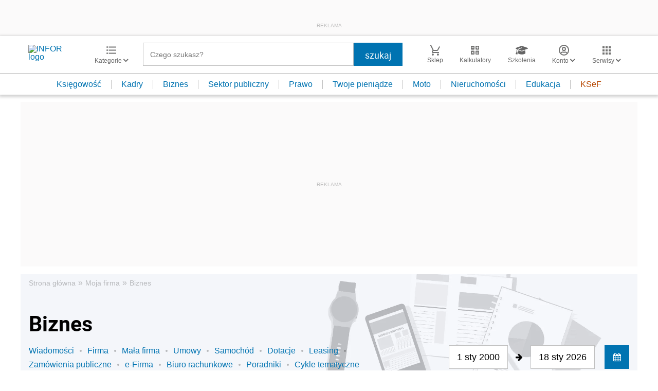

--- FILE ---
content_type: text/html; charset=utf-8
request_url: https://www.google.com/recaptcha/api2/aframe
body_size: 167
content:
<!DOCTYPE HTML><html><head><meta http-equiv="content-type" content="text/html; charset=UTF-8"></head><body><script nonce="UWFgRTuUIsDUVVWHdXml3g">/** Anti-fraud and anti-abuse applications only. See google.com/recaptcha */ try{var clients={'sodar':'https://pagead2.googlesyndication.com/pagead/sodar?'};window.addEventListener("message",function(a){try{if(a.source===window.parent){var b=JSON.parse(a.data);var c=clients[b['id']];if(c){var d=document.createElement('img');d.src=c+b['params']+'&rc='+(localStorage.getItem("rc::a")?sessionStorage.getItem("rc::b"):"");window.document.body.appendChild(d);sessionStorage.setItem("rc::e",parseInt(sessionStorage.getItem("rc::e")||0)+1);localStorage.setItem("rc::h",'1768720509128');}}}catch(b){}});window.parent.postMessage("_grecaptcha_ready", "*");}catch(b){}</script></body></html>

--- FILE ---
content_type: text/plain; charset=UTF-8
request_url: https://at.teads.tv/fpc?analytics_tag_id=PUB_5576&tfpvi=&gdpr_status=22&gdpr_reason=220&gdpr_consent=&ccpa_consent=&shared_ids=&sv=d656f4a&
body_size: -86
content:
N2EwNWJjYzMtZWQ4NS00ODYxLThhZTAtNGJiZDE0NjU1ODZkIzktNw==